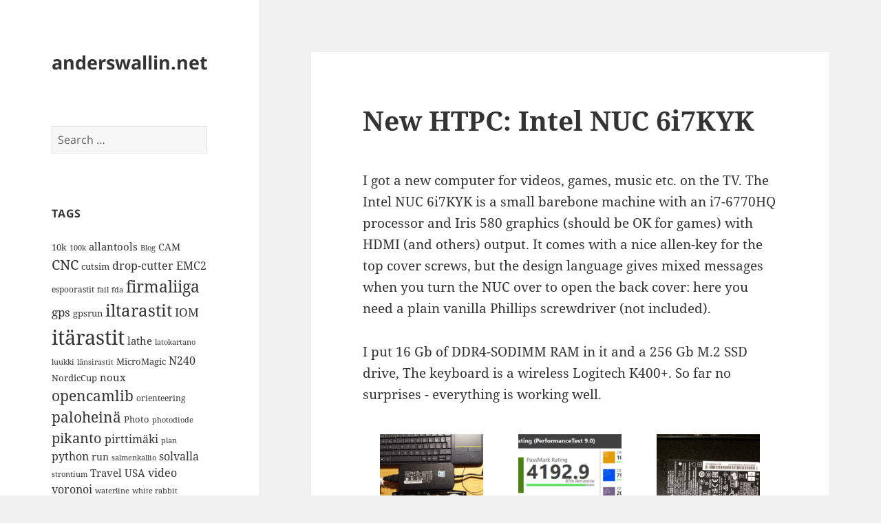

--- FILE ---
content_type: text/html; charset=UTF-8
request_url: http://www.anderswallin.net/2016/11/new-htpc-intel-nuc-6i7kyk/
body_size: 70379
content:
<!DOCTYPE html>
<html lang="en-US" class="no-js">
<head>
	<meta charset="UTF-8">
	<meta name="viewport" content="width=device-width">
	<link rel="profile" href="https://gmpg.org/xfn/11">
	<link rel="pingback" href="http://www.anderswallin.net/xmlrpc.php">
	<script>(function(html){html.className = html.className.replace(/\bno-js\b/,'js')})(document.documentElement);</script>
<title>New HTPC: Intel NUC 6i7KYK &#8211; anderswallin.net</title>
<meta name='robots' content='max-image-preview:large' />
<link rel="alternate" type="application/rss+xml" title="anderswallin.net &raquo; Feed" href="http://www.anderswallin.net/feed/" />
<link rel="alternate" type="application/rss+xml" title="anderswallin.net &raquo; Comments Feed" href="http://www.anderswallin.net/comments/feed/" />
<link rel="alternate" type="application/rss+xml" title="anderswallin.net &raquo; New HTPC: Intel NUC 6i7KYK Comments Feed" href="http://www.anderswallin.net/2016/11/new-htpc-intel-nuc-6i7kyk/feed/" />
<script>
window._wpemojiSettings = {"baseUrl":"https:\/\/s.w.org\/images\/core\/emoji\/15.0.3\/72x72\/","ext":".png","svgUrl":"https:\/\/s.w.org\/images\/core\/emoji\/15.0.3\/svg\/","svgExt":".svg","source":{"concatemoji":"http:\/\/www.anderswallin.net\/wp-includes\/js\/wp-emoji-release.min.js?ver=6.5.7"}};
/*! This file is auto-generated */
!function(i,n){var o,s,e;function c(e){try{var t={supportTests:e,timestamp:(new Date).valueOf()};sessionStorage.setItem(o,JSON.stringify(t))}catch(e){}}function p(e,t,n){e.clearRect(0,0,e.canvas.width,e.canvas.height),e.fillText(t,0,0);var t=new Uint32Array(e.getImageData(0,0,e.canvas.width,e.canvas.height).data),r=(e.clearRect(0,0,e.canvas.width,e.canvas.height),e.fillText(n,0,0),new Uint32Array(e.getImageData(0,0,e.canvas.width,e.canvas.height).data));return t.every(function(e,t){return e===r[t]})}function u(e,t,n){switch(t){case"flag":return n(e,"\ud83c\udff3\ufe0f\u200d\u26a7\ufe0f","\ud83c\udff3\ufe0f\u200b\u26a7\ufe0f")?!1:!n(e,"\ud83c\uddfa\ud83c\uddf3","\ud83c\uddfa\u200b\ud83c\uddf3")&&!n(e,"\ud83c\udff4\udb40\udc67\udb40\udc62\udb40\udc65\udb40\udc6e\udb40\udc67\udb40\udc7f","\ud83c\udff4\u200b\udb40\udc67\u200b\udb40\udc62\u200b\udb40\udc65\u200b\udb40\udc6e\u200b\udb40\udc67\u200b\udb40\udc7f");case"emoji":return!n(e,"\ud83d\udc26\u200d\u2b1b","\ud83d\udc26\u200b\u2b1b")}return!1}function f(e,t,n){var r="undefined"!=typeof WorkerGlobalScope&&self instanceof WorkerGlobalScope?new OffscreenCanvas(300,150):i.createElement("canvas"),a=r.getContext("2d",{willReadFrequently:!0}),o=(a.textBaseline="top",a.font="600 32px Arial",{});return e.forEach(function(e){o[e]=t(a,e,n)}),o}function t(e){var t=i.createElement("script");t.src=e,t.defer=!0,i.head.appendChild(t)}"undefined"!=typeof Promise&&(o="wpEmojiSettingsSupports",s=["flag","emoji"],n.supports={everything:!0,everythingExceptFlag:!0},e=new Promise(function(e){i.addEventListener("DOMContentLoaded",e,{once:!0})}),new Promise(function(t){var n=function(){try{var e=JSON.parse(sessionStorage.getItem(o));if("object"==typeof e&&"number"==typeof e.timestamp&&(new Date).valueOf()<e.timestamp+604800&&"object"==typeof e.supportTests)return e.supportTests}catch(e){}return null}();if(!n){if("undefined"!=typeof Worker&&"undefined"!=typeof OffscreenCanvas&&"undefined"!=typeof URL&&URL.createObjectURL&&"undefined"!=typeof Blob)try{var e="postMessage("+f.toString()+"("+[JSON.stringify(s),u.toString(),p.toString()].join(",")+"));",r=new Blob([e],{type:"text/javascript"}),a=new Worker(URL.createObjectURL(r),{name:"wpTestEmojiSupports"});return void(a.onmessage=function(e){c(n=e.data),a.terminate(),t(n)})}catch(e){}c(n=f(s,u,p))}t(n)}).then(function(e){for(var t in e)n.supports[t]=e[t],n.supports.everything=n.supports.everything&&n.supports[t],"flag"!==t&&(n.supports.everythingExceptFlag=n.supports.everythingExceptFlag&&n.supports[t]);n.supports.everythingExceptFlag=n.supports.everythingExceptFlag&&!n.supports.flag,n.DOMReady=!1,n.readyCallback=function(){n.DOMReady=!0}}).then(function(){return e}).then(function(){var e;n.supports.everything||(n.readyCallback(),(e=n.source||{}).concatemoji?t(e.concatemoji):e.wpemoji&&e.twemoji&&(t(e.twemoji),t(e.wpemoji)))}))}((window,document),window._wpemojiSettings);
</script>
<style id='wp-emoji-styles-inline-css'>

	img.wp-smiley, img.emoji {
		display: inline !important;
		border: none !important;
		box-shadow: none !important;
		height: 1em !important;
		width: 1em !important;
		margin: 0 0.07em !important;
		vertical-align: -0.1em !important;
		background: none !important;
		padding: 0 !important;
	}
</style>
<link rel='stylesheet' id='wp-block-library-css' href='http://www.anderswallin.net/wp-includes/css/dist/block-library/style.min.css?ver=6.5.7' media='all' />
<style id='wp-block-library-theme-inline-css'>
.wp-block-audio figcaption{color:#555;font-size:13px;text-align:center}.is-dark-theme .wp-block-audio figcaption{color:#ffffffa6}.wp-block-audio{margin:0 0 1em}.wp-block-code{border:1px solid #ccc;border-radius:4px;font-family:Menlo,Consolas,monaco,monospace;padding:.8em 1em}.wp-block-embed figcaption{color:#555;font-size:13px;text-align:center}.is-dark-theme .wp-block-embed figcaption{color:#ffffffa6}.wp-block-embed{margin:0 0 1em}.blocks-gallery-caption{color:#555;font-size:13px;text-align:center}.is-dark-theme .blocks-gallery-caption{color:#ffffffa6}.wp-block-image figcaption{color:#555;font-size:13px;text-align:center}.is-dark-theme .wp-block-image figcaption{color:#ffffffa6}.wp-block-image{margin:0 0 1em}.wp-block-pullquote{border-bottom:4px solid;border-top:4px solid;color:currentColor;margin-bottom:1.75em}.wp-block-pullquote cite,.wp-block-pullquote footer,.wp-block-pullquote__citation{color:currentColor;font-size:.8125em;font-style:normal;text-transform:uppercase}.wp-block-quote{border-left:.25em solid;margin:0 0 1.75em;padding-left:1em}.wp-block-quote cite,.wp-block-quote footer{color:currentColor;font-size:.8125em;font-style:normal;position:relative}.wp-block-quote.has-text-align-right{border-left:none;border-right:.25em solid;padding-left:0;padding-right:1em}.wp-block-quote.has-text-align-center{border:none;padding-left:0}.wp-block-quote.is-large,.wp-block-quote.is-style-large,.wp-block-quote.is-style-plain{border:none}.wp-block-search .wp-block-search__label{font-weight:700}.wp-block-search__button{border:1px solid #ccc;padding:.375em .625em}:where(.wp-block-group.has-background){padding:1.25em 2.375em}.wp-block-separator.has-css-opacity{opacity:.4}.wp-block-separator{border:none;border-bottom:2px solid;margin-left:auto;margin-right:auto}.wp-block-separator.has-alpha-channel-opacity{opacity:1}.wp-block-separator:not(.is-style-wide):not(.is-style-dots){width:100px}.wp-block-separator.has-background:not(.is-style-dots){border-bottom:none;height:1px}.wp-block-separator.has-background:not(.is-style-wide):not(.is-style-dots){height:2px}.wp-block-table{margin:0 0 1em}.wp-block-table td,.wp-block-table th{word-break:normal}.wp-block-table figcaption{color:#555;font-size:13px;text-align:center}.is-dark-theme .wp-block-table figcaption{color:#ffffffa6}.wp-block-video figcaption{color:#555;font-size:13px;text-align:center}.is-dark-theme .wp-block-video figcaption{color:#ffffffa6}.wp-block-video{margin:0 0 1em}.wp-block-template-part.has-background{margin-bottom:0;margin-top:0;padding:1.25em 2.375em}
</style>
<style id='classic-theme-styles-inline-css'>
/*! This file is auto-generated */
.wp-block-button__link{color:#fff;background-color:#32373c;border-radius:9999px;box-shadow:none;text-decoration:none;padding:calc(.667em + 2px) calc(1.333em + 2px);font-size:1.125em}.wp-block-file__button{background:#32373c;color:#fff;text-decoration:none}
</style>
<style id='global-styles-inline-css'>
body{--wp--preset--color--black: #000000;--wp--preset--color--cyan-bluish-gray: #abb8c3;--wp--preset--color--white: #fff;--wp--preset--color--pale-pink: #f78da7;--wp--preset--color--vivid-red: #cf2e2e;--wp--preset--color--luminous-vivid-orange: #ff6900;--wp--preset--color--luminous-vivid-amber: #fcb900;--wp--preset--color--light-green-cyan: #7bdcb5;--wp--preset--color--vivid-green-cyan: #00d084;--wp--preset--color--pale-cyan-blue: #8ed1fc;--wp--preset--color--vivid-cyan-blue: #0693e3;--wp--preset--color--vivid-purple: #9b51e0;--wp--preset--color--dark-gray: #111;--wp--preset--color--light-gray: #f1f1f1;--wp--preset--color--yellow: #f4ca16;--wp--preset--color--dark-brown: #352712;--wp--preset--color--medium-pink: #e53b51;--wp--preset--color--light-pink: #ffe5d1;--wp--preset--color--dark-purple: #2e2256;--wp--preset--color--purple: #674970;--wp--preset--color--blue-gray: #22313f;--wp--preset--color--bright-blue: #55c3dc;--wp--preset--color--light-blue: #e9f2f9;--wp--preset--gradient--vivid-cyan-blue-to-vivid-purple: linear-gradient(135deg,rgba(6,147,227,1) 0%,rgb(155,81,224) 100%);--wp--preset--gradient--light-green-cyan-to-vivid-green-cyan: linear-gradient(135deg,rgb(122,220,180) 0%,rgb(0,208,130) 100%);--wp--preset--gradient--luminous-vivid-amber-to-luminous-vivid-orange: linear-gradient(135deg,rgba(252,185,0,1) 0%,rgba(255,105,0,1) 100%);--wp--preset--gradient--luminous-vivid-orange-to-vivid-red: linear-gradient(135deg,rgba(255,105,0,1) 0%,rgb(207,46,46) 100%);--wp--preset--gradient--very-light-gray-to-cyan-bluish-gray: linear-gradient(135deg,rgb(238,238,238) 0%,rgb(169,184,195) 100%);--wp--preset--gradient--cool-to-warm-spectrum: linear-gradient(135deg,rgb(74,234,220) 0%,rgb(151,120,209) 20%,rgb(207,42,186) 40%,rgb(238,44,130) 60%,rgb(251,105,98) 80%,rgb(254,248,76) 100%);--wp--preset--gradient--blush-light-purple: linear-gradient(135deg,rgb(255,206,236) 0%,rgb(152,150,240) 100%);--wp--preset--gradient--blush-bordeaux: linear-gradient(135deg,rgb(254,205,165) 0%,rgb(254,45,45) 50%,rgb(107,0,62) 100%);--wp--preset--gradient--luminous-dusk: linear-gradient(135deg,rgb(255,203,112) 0%,rgb(199,81,192) 50%,rgb(65,88,208) 100%);--wp--preset--gradient--pale-ocean: linear-gradient(135deg,rgb(255,245,203) 0%,rgb(182,227,212) 50%,rgb(51,167,181) 100%);--wp--preset--gradient--electric-grass: linear-gradient(135deg,rgb(202,248,128) 0%,rgb(113,206,126) 100%);--wp--preset--gradient--midnight: linear-gradient(135deg,rgb(2,3,129) 0%,rgb(40,116,252) 100%);--wp--preset--gradient--dark-gray-gradient-gradient: linear-gradient(90deg, rgba(17,17,17,1) 0%, rgba(42,42,42,1) 100%);--wp--preset--gradient--light-gray-gradient: linear-gradient(90deg, rgba(241,241,241,1) 0%, rgba(215,215,215,1) 100%);--wp--preset--gradient--white-gradient: linear-gradient(90deg, rgba(255,255,255,1) 0%, rgba(230,230,230,1) 100%);--wp--preset--gradient--yellow-gradient: linear-gradient(90deg, rgba(244,202,22,1) 0%, rgba(205,168,10,1) 100%);--wp--preset--gradient--dark-brown-gradient: linear-gradient(90deg, rgba(53,39,18,1) 0%, rgba(91,67,31,1) 100%);--wp--preset--gradient--medium-pink-gradient: linear-gradient(90deg, rgba(229,59,81,1) 0%, rgba(209,28,51,1) 100%);--wp--preset--gradient--light-pink-gradient: linear-gradient(90deg, rgba(255,229,209,1) 0%, rgba(255,200,158,1) 100%);--wp--preset--gradient--dark-purple-gradient: linear-gradient(90deg, rgba(46,34,86,1) 0%, rgba(66,48,123,1) 100%);--wp--preset--gradient--purple-gradient: linear-gradient(90deg, rgba(103,73,112,1) 0%, rgba(131,93,143,1) 100%);--wp--preset--gradient--blue-gray-gradient: linear-gradient(90deg, rgba(34,49,63,1) 0%, rgba(52,75,96,1) 100%);--wp--preset--gradient--bright-blue-gradient: linear-gradient(90deg, rgba(85,195,220,1) 0%, rgba(43,180,211,1) 100%);--wp--preset--gradient--light-blue-gradient: linear-gradient(90deg, rgba(233,242,249,1) 0%, rgba(193,218,238,1) 100%);--wp--preset--font-size--small: 13px;--wp--preset--font-size--medium: 20px;--wp--preset--font-size--large: 36px;--wp--preset--font-size--x-large: 42px;--wp--preset--spacing--20: 0.44rem;--wp--preset--spacing--30: 0.67rem;--wp--preset--spacing--40: 1rem;--wp--preset--spacing--50: 1.5rem;--wp--preset--spacing--60: 2.25rem;--wp--preset--spacing--70: 3.38rem;--wp--preset--spacing--80: 5.06rem;--wp--preset--shadow--natural: 6px 6px 9px rgba(0, 0, 0, 0.2);--wp--preset--shadow--deep: 12px 12px 50px rgba(0, 0, 0, 0.4);--wp--preset--shadow--sharp: 6px 6px 0px rgba(0, 0, 0, 0.2);--wp--preset--shadow--outlined: 6px 6px 0px -3px rgba(255, 255, 255, 1), 6px 6px rgba(0, 0, 0, 1);--wp--preset--shadow--crisp: 6px 6px 0px rgba(0, 0, 0, 1);}:where(.is-layout-flex){gap: 0.5em;}:where(.is-layout-grid){gap: 0.5em;}body .is-layout-flex{display: flex;}body .is-layout-flex{flex-wrap: wrap;align-items: center;}body .is-layout-flex > *{margin: 0;}body .is-layout-grid{display: grid;}body .is-layout-grid > *{margin: 0;}:where(.wp-block-columns.is-layout-flex){gap: 2em;}:where(.wp-block-columns.is-layout-grid){gap: 2em;}:where(.wp-block-post-template.is-layout-flex){gap: 1.25em;}:where(.wp-block-post-template.is-layout-grid){gap: 1.25em;}.has-black-color{color: var(--wp--preset--color--black) !important;}.has-cyan-bluish-gray-color{color: var(--wp--preset--color--cyan-bluish-gray) !important;}.has-white-color{color: var(--wp--preset--color--white) !important;}.has-pale-pink-color{color: var(--wp--preset--color--pale-pink) !important;}.has-vivid-red-color{color: var(--wp--preset--color--vivid-red) !important;}.has-luminous-vivid-orange-color{color: var(--wp--preset--color--luminous-vivid-orange) !important;}.has-luminous-vivid-amber-color{color: var(--wp--preset--color--luminous-vivid-amber) !important;}.has-light-green-cyan-color{color: var(--wp--preset--color--light-green-cyan) !important;}.has-vivid-green-cyan-color{color: var(--wp--preset--color--vivid-green-cyan) !important;}.has-pale-cyan-blue-color{color: var(--wp--preset--color--pale-cyan-blue) !important;}.has-vivid-cyan-blue-color{color: var(--wp--preset--color--vivid-cyan-blue) !important;}.has-vivid-purple-color{color: var(--wp--preset--color--vivid-purple) !important;}.has-black-background-color{background-color: var(--wp--preset--color--black) !important;}.has-cyan-bluish-gray-background-color{background-color: var(--wp--preset--color--cyan-bluish-gray) !important;}.has-white-background-color{background-color: var(--wp--preset--color--white) !important;}.has-pale-pink-background-color{background-color: var(--wp--preset--color--pale-pink) !important;}.has-vivid-red-background-color{background-color: var(--wp--preset--color--vivid-red) !important;}.has-luminous-vivid-orange-background-color{background-color: var(--wp--preset--color--luminous-vivid-orange) !important;}.has-luminous-vivid-amber-background-color{background-color: var(--wp--preset--color--luminous-vivid-amber) !important;}.has-light-green-cyan-background-color{background-color: var(--wp--preset--color--light-green-cyan) !important;}.has-vivid-green-cyan-background-color{background-color: var(--wp--preset--color--vivid-green-cyan) !important;}.has-pale-cyan-blue-background-color{background-color: var(--wp--preset--color--pale-cyan-blue) !important;}.has-vivid-cyan-blue-background-color{background-color: var(--wp--preset--color--vivid-cyan-blue) !important;}.has-vivid-purple-background-color{background-color: var(--wp--preset--color--vivid-purple) !important;}.has-black-border-color{border-color: var(--wp--preset--color--black) !important;}.has-cyan-bluish-gray-border-color{border-color: var(--wp--preset--color--cyan-bluish-gray) !important;}.has-white-border-color{border-color: var(--wp--preset--color--white) !important;}.has-pale-pink-border-color{border-color: var(--wp--preset--color--pale-pink) !important;}.has-vivid-red-border-color{border-color: var(--wp--preset--color--vivid-red) !important;}.has-luminous-vivid-orange-border-color{border-color: var(--wp--preset--color--luminous-vivid-orange) !important;}.has-luminous-vivid-amber-border-color{border-color: var(--wp--preset--color--luminous-vivid-amber) !important;}.has-light-green-cyan-border-color{border-color: var(--wp--preset--color--light-green-cyan) !important;}.has-vivid-green-cyan-border-color{border-color: var(--wp--preset--color--vivid-green-cyan) !important;}.has-pale-cyan-blue-border-color{border-color: var(--wp--preset--color--pale-cyan-blue) !important;}.has-vivid-cyan-blue-border-color{border-color: var(--wp--preset--color--vivid-cyan-blue) !important;}.has-vivid-purple-border-color{border-color: var(--wp--preset--color--vivid-purple) !important;}.has-vivid-cyan-blue-to-vivid-purple-gradient-background{background: var(--wp--preset--gradient--vivid-cyan-blue-to-vivid-purple) !important;}.has-light-green-cyan-to-vivid-green-cyan-gradient-background{background: var(--wp--preset--gradient--light-green-cyan-to-vivid-green-cyan) !important;}.has-luminous-vivid-amber-to-luminous-vivid-orange-gradient-background{background: var(--wp--preset--gradient--luminous-vivid-amber-to-luminous-vivid-orange) !important;}.has-luminous-vivid-orange-to-vivid-red-gradient-background{background: var(--wp--preset--gradient--luminous-vivid-orange-to-vivid-red) !important;}.has-very-light-gray-to-cyan-bluish-gray-gradient-background{background: var(--wp--preset--gradient--very-light-gray-to-cyan-bluish-gray) !important;}.has-cool-to-warm-spectrum-gradient-background{background: var(--wp--preset--gradient--cool-to-warm-spectrum) !important;}.has-blush-light-purple-gradient-background{background: var(--wp--preset--gradient--blush-light-purple) !important;}.has-blush-bordeaux-gradient-background{background: var(--wp--preset--gradient--blush-bordeaux) !important;}.has-luminous-dusk-gradient-background{background: var(--wp--preset--gradient--luminous-dusk) !important;}.has-pale-ocean-gradient-background{background: var(--wp--preset--gradient--pale-ocean) !important;}.has-electric-grass-gradient-background{background: var(--wp--preset--gradient--electric-grass) !important;}.has-midnight-gradient-background{background: var(--wp--preset--gradient--midnight) !important;}.has-small-font-size{font-size: var(--wp--preset--font-size--small) !important;}.has-medium-font-size{font-size: var(--wp--preset--font-size--medium) !important;}.has-large-font-size{font-size: var(--wp--preset--font-size--large) !important;}.has-x-large-font-size{font-size: var(--wp--preset--font-size--x-large) !important;}
.wp-block-navigation a:where(:not(.wp-element-button)){color: inherit;}
:where(.wp-block-post-template.is-layout-flex){gap: 1.25em;}:where(.wp-block-post-template.is-layout-grid){gap: 1.25em;}
:where(.wp-block-columns.is-layout-flex){gap: 2em;}:where(.wp-block-columns.is-layout-grid){gap: 2em;}
.wp-block-pullquote{font-size: 1.5em;line-height: 1.6;}
</style>
<link rel='stylesheet' id='wp-syntax-css-css' href='http://www.anderswallin.net/wp-content/plugins/wp-syntax/css/wp-syntax.css?ver=1.2' media='all' />
<link rel='stylesheet' id='twentyfifteen-fonts-css' href='http://www.anderswallin.net/wp-content/themes/twentyfifteen/assets/fonts/noto-sans-plus-noto-serif-plus-inconsolata.css?ver=20230328' media='all' />
<link rel='stylesheet' id='genericons-css' href='http://www.anderswallin.net/wp-content/themes/twentyfifteen/genericons/genericons.css?ver=20201026' media='all' />
<link rel='stylesheet' id='twentyfifteen-style-css' href='http://www.anderswallin.net/wp-content/themes/twentyfifteen/style.css?ver=20240402' media='all' />
<link rel='stylesheet' id='twentyfifteen-block-style-css' href='http://www.anderswallin.net/wp-content/themes/twentyfifteen/css/blocks.css?ver=20240210' media='all' />
<script src="http://www.anderswallin.net/wp-includes/js/jquery/jquery.min.js?ver=3.7.1" id="jquery-core-js"></script>
<script src="http://www.anderswallin.net/wp-includes/js/jquery/jquery-migrate.min.js?ver=3.4.1" id="jquery-migrate-js"></script>
<script id="twentyfifteen-script-js-extra">
var screenReaderText = {"expand":"<span class=\"screen-reader-text\">expand child menu<\/span>","collapse":"<span class=\"screen-reader-text\">collapse child menu<\/span>"};
</script>
<script src="http://www.anderswallin.net/wp-content/themes/twentyfifteen/js/functions.js?ver=20221101" id="twentyfifteen-script-js" defer data-wp-strategy="defer"></script>
<link rel="https://api.w.org/" href="http://www.anderswallin.net/wp-json/" /><link rel="alternate" type="application/json" href="http://www.anderswallin.net/wp-json/wp/v2/posts/7946" /><link rel="EditURI" type="application/rsd+xml" title="RSD" href="http://www.anderswallin.net/xmlrpc.php?rsd" />
<meta name="generator" content="WordPress 6.5.7" />
<link rel="canonical" href="http://www.anderswallin.net/2016/11/new-htpc-intel-nuc-6i7kyk/" />
<link rel='shortlink' href='http://www.anderswallin.net/?p=7946' />
<link rel="alternate" type="application/json+oembed" href="http://www.anderswallin.net/wp-json/oembed/1.0/embed?url=http%3A%2F%2Fwww.anderswallin.net%2F2016%2F11%2Fnew-htpc-intel-nuc-6i7kyk%2F" />
<link rel="alternate" type="text/xml+oembed" href="http://www.anderswallin.net/wp-json/oembed/1.0/embed?url=http%3A%2F%2Fwww.anderswallin.net%2F2016%2F11%2Fnew-htpc-intel-nuc-6i7kyk%2F&#038;format=xml" />
<script type="text/javascript"> 

/**  all layers have to be in this global array - in further process each map will have something like vectorM[map_ol3js_n][layer_n] */
var vectorM = [[]];


/** put translations from PHP/mo to JavaScript */
var translations = [];

/** global GET-Parameters */
var HTTP_GET_VARS = [];

</script><!-- OSM plugin V6.0.2: did not add geo meta tags. --> 
<style>.recentcomments a{display:inline !important;padding:0 !important;margin:0 !important;}</style>
<style type="text/css">
.a-stats {
	width: auto;
}
.a-stats a {
	background: #7CA821;
	background-image:-moz-linear-gradient(0% 100% 90deg,#5F8E14,#7CA821);
	background-image:-webkit-gradient(linear,0% 0,0% 100%,from(#7CA821),to(#5F8E14));
	border: 1px solid #5F8E14;
	border-radius:3px;
	color: #CFEA93;
	cursor: pointer;
	display: block;
	font-weight: normal;
	height: 100%;
	-moz-border-radius:3px;
	padding: 7px 0 8px;
	text-align: center;
	text-decoration: none;
	-webkit-border-radius:3px;
	width: 100%;
}
.a-stats a:hover {
	text-decoration: none;
	background-image:-moz-linear-gradient(0% 100% 90deg,#6F9C1B,#659417);
	background-image:-webkit-gradient(linear,0% 0,0% 100%,from(#659417),to(#6F9C1B));
}
.a-stats .count {
	color: #FFF;
	display: block;
	font-size: 15px;
	line-height: 16px;
	padding: 0 13px;
	white-space: nowrap;
}
</style>

</head>

<body class="post-template-default single single-post postid-7946 single-format-standard wp-embed-responsive">
<div id="page" class="hfeed site">
	<a class="skip-link screen-reader-text" href="#content">
		Skip to content	</a>

	<div id="sidebar" class="sidebar">
		<header id="masthead" class="site-header">
			<div class="site-branding">
										<p class="site-title"><a href="http://www.anderswallin.net/" rel="home">anderswallin.net</a></p>
										<button class="secondary-toggle">Menu and widgets</button>
			</div><!-- .site-branding -->
		</header><!-- .site-header -->

			<div id="secondary" class="secondary">

		
		
					<div id="widget-area" class="widget-area" role="complementary">
				<aside id="search-6" class="widget widget_search"><form role="search" method="get" class="search-form" action="http://www.anderswallin.net/">
				<label>
					<span class="screen-reader-text">Search for:</span>
					<input type="search" class="search-field" placeholder="Search &hellip;" value="" name="s" />
				</label>
				<input type="submit" class="search-submit screen-reader-text" value="Search" />
			</form></aside><aside id="tag_cloud-3" class="widget widget_tag_cloud"><h2 class="widget-title">Tags</h2><nav aria-label="Tags"><div class="tagcloud"><ul class='wp-tag-cloud' role='list'>
	<li><a href="http://www.anderswallin.net/tag/10k/" class="tag-cloud-link tag-link-32 tag-link-position-1" style="font-size: 9.6666666666667pt;" aria-label="10k (14 items)">10k</a></li>
	<li><a href="http://www.anderswallin.net/tag/100k/" class="tag-cloud-link tag-link-30 tag-link-position-2" style="font-size: 8pt;" aria-label="100k (11 items)">100k</a></li>
	<li><a href="http://www.anderswallin.net/tag/allantools/" class="tag-cloud-link tag-link-641 tag-link-position-3" style="font-size: 11.333333333333pt;" aria-label="allantools (18 items)">allantools</a></li>
	<li><a href="http://www.anderswallin.net/tag/blog/" class="tag-cloud-link tag-link-687 tag-link-position-4" style="font-size: 8pt;" aria-label="Blog (11 items)">Blog</a></li>
	<li><a href="http://www.anderswallin.net/tag/cam/" class="tag-cloud-link tag-link-696 tag-link-position-5" style="font-size: 10.5pt;" aria-label="CAM (16 items)">CAM</a></li>
	<li><a href="http://www.anderswallin.net/tag/cnc/" class="tag-cloud-link tag-link-688 tag-link-position-6" style="font-size: 14.833333333333pt;" aria-label="CNC (30 items)">CNC</a></li>
	<li><a href="http://www.anderswallin.net/tag/cutsim/" class="tag-cloud-link tag-link-124 tag-link-position-7" style="font-size: 9.6666666666667pt;" aria-label="cutsim (14 items)">cutsim</a></li>
	<li><a href="http://www.anderswallin.net/tag/drop-cutter/" class="tag-cloud-link tag-link-136 tag-link-position-8" style="font-size: 12pt;" aria-label="drop-cutter (20 items)">drop-cutter</a></li>
	<li><a href="http://www.anderswallin.net/tag/emc2/" class="tag-cloud-link tag-link-141 tag-link-position-9" style="font-size: 12pt;" aria-label="EMC2 (20 items)">EMC2</a></li>
	<li><a href="http://www.anderswallin.net/tag/espoorastit/" class="tag-cloud-link tag-link-546 tag-link-position-10" style="font-size: 9.1666666666667pt;" aria-label="espoorastit (13 items)">espoorastit</a></li>
	<li><a href="http://www.anderswallin.net/tag/fail/" class="tag-cloud-link tag-link-148 tag-link-position-11" style="font-size: 8pt;" aria-label="fail (11 items)">fail</a></li>
	<li><a href="http://www.anderswallin.net/tag/fda/" class="tag-cloud-link tag-link-722 tag-link-position-12" style="font-size: 8pt;" aria-label="fda (11 items)">fda</a></li>
	<li><a href="http://www.anderswallin.net/tag/firmaliiga-2/" class="tag-cloud-link tag-link-533 tag-link-position-13" style="font-size: 17.333333333333pt;" aria-label="firmaliiga (43 items)">firmaliiga</a></li>
	<li><a href="http://www.anderswallin.net/tag/gps/" class="tag-cloud-link tag-link-169 tag-link-position-14" style="font-size: 12.666666666667pt;" aria-label="gps (22 items)">gps</a></li>
	<li><a href="http://www.anderswallin.net/tag/gpsrun/" class="tag-cloud-link tag-link-170 tag-link-position-15" style="font-size: 10pt;" aria-label="gpsrun (15 items)">gpsrun</a></li>
	<li><a href="http://www.anderswallin.net/tag/iltarastit/" class="tag-cloud-link tag-link-468 tag-link-position-16" style="font-size: 18.166666666667pt;" aria-label="iltarastit (48 items)">iltarastit</a></li>
	<li><a href="http://www.anderswallin.net/tag/iom/" class="tag-cloud-link tag-link-192 tag-link-position-17" style="font-size: 12.666666666667pt;" aria-label="IOM (22 items)">IOM</a></li>
	<li><a href="http://www.anderswallin.net/tag/itarastit/" class="tag-cloud-link tag-link-534 tag-link-position-18" style="font-size: 22pt;" aria-label="itärastit (83 items)">itärastit</a></li>
	<li><a href="http://www.anderswallin.net/tag/lathe/" class="tag-cloud-link tag-link-206 tag-link-position-19" style="font-size: 11.333333333333pt;" aria-label="lathe (18 items)">lathe</a></li>
	<li><a href="http://www.anderswallin.net/tag/latokartano/" class="tag-cloud-link tag-link-535 tag-link-position-20" style="font-size: 8.5pt;" aria-label="latokartano (12 items)">latokartano</a></li>
	<li><a href="http://www.anderswallin.net/tag/luukki/" class="tag-cloud-link tag-link-639 tag-link-position-21" style="font-size: 8pt;" aria-label="luukki (11 items)">luukki</a></li>
	<li><a href="http://www.anderswallin.net/tag/lansirastit/" class="tag-cloud-link tag-link-536 tag-link-position-22" style="font-size: 8.5pt;" aria-label="länsirastit (12 items)">länsirastit</a></li>
	<li><a href="http://www.anderswallin.net/tag/micromagic/" class="tag-cloud-link tag-link-690 tag-link-position-23" style="font-size: 9.6666666666667pt;" aria-label="MicroMagic (14 items)">MicroMagic</a></li>
	<li><a href="http://www.anderswallin.net/tag/n240/" class="tag-cloud-link tag-link-245 tag-link-position-24" style="font-size: 11.666666666667pt;" aria-label="N240 (19 items)">N240</a></li>
	<li><a href="http://www.anderswallin.net/tag/nordiccup/" class="tag-cloud-link tag-link-257 tag-link-position-25" style="font-size: 9.6666666666667pt;" aria-label="NordicCup (14 items)">NordicCup</a></li>
	<li><a href="http://www.anderswallin.net/tag/noux/" class="tag-cloud-link tag-link-259 tag-link-position-26" style="font-size: 11pt;" aria-label="noux (17 items)">noux</a></li>
	<li><a href="http://www.anderswallin.net/tag/opencamlib/" class="tag-cloud-link tag-link-264 tag-link-position-27" style="font-size: 15.666666666667pt;" aria-label="opencamlib (34 items)">opencamlib</a></li>
	<li><a href="http://www.anderswallin.net/tag/orienteering/" class="tag-cloud-link tag-link-269 tag-link-position-28" style="font-size: 9.1666666666667pt;" aria-label="orienteering (13 items)">orienteering</a></li>
	<li><a href="http://www.anderswallin.net/tag/paloheina/" class="tag-cloud-link tag-link-588 tag-link-position-29" style="font-size: 15.666666666667pt;" aria-label="paloheinä (34 items)">paloheinä</a></li>
	<li><a href="http://www.anderswallin.net/tag/photo/" class="tag-cloud-link tag-link-691 tag-link-position-30" style="font-size: 9.6666666666667pt;" aria-label="Photo (14 items)">Photo</a></li>
	<li><a href="http://www.anderswallin.net/tag/photodiode/" class="tag-cloud-link tag-link-495 tag-link-position-31" style="font-size: 8.5pt;" aria-label="photodiode (12 items)">photodiode</a></li>
	<li><a href="http://www.anderswallin.net/tag/pikanto/" class="tag-cloud-link tag-link-280 tag-link-position-32" style="font-size: 14.833333333333pt;" aria-label="pikanto (30 items)">pikanto</a></li>
	<li><a href="http://www.anderswallin.net/tag/pirttimaki/" class="tag-cloud-link tag-link-625 tag-link-position-33" style="font-size: 12.333333333333pt;" aria-label="pirttimäki (21 items)">pirttimäki</a></li>
	<li><a href="http://www.anderswallin.net/tag/plan/" class="tag-cloud-link tag-link-281 tag-link-position-34" style="font-size: 8pt;" aria-label="plan (11 items)">plan</a></li>
	<li><a href="http://www.anderswallin.net/tag/python/" class="tag-cloud-link tag-link-291 tag-link-position-35" style="font-size: 12.333333333333pt;" aria-label="python (21 items)">python</a></li>
	<li><a href="http://www.anderswallin.net/tag/run/" class="tag-cloud-link tag-link-311 tag-link-position-36" style="font-size: 10.5pt;" aria-label="run (16 items)">run</a></li>
	<li><a href="http://www.anderswallin.net/tag/salmenkallio/" class="tag-cloud-link tag-link-549 tag-link-position-37" style="font-size: 8pt;" aria-label="salmenkallio (11 items)">salmenkallio</a></li>
	<li><a href="http://www.anderswallin.net/tag/solvalla/" class="tag-cloud-link tag-link-532 tag-link-position-38" style="font-size: 12pt;" aria-label="solvalla (20 items)">solvalla</a></li>
	<li><a href="http://www.anderswallin.net/tag/strontium/" class="tag-cloud-link tag-link-513 tag-link-position-39" style="font-size: 8.5pt;" aria-label="strontium (12 items)">strontium</a></li>
	<li><a href="http://www.anderswallin.net/tag/travel/" class="tag-cloud-link tag-link-695 tag-link-position-40" style="font-size: 11.333333333333pt;" aria-label="Travel (18 items)">Travel</a></li>
	<li><a href="http://www.anderswallin.net/tag/usa/" class="tag-cloud-link tag-link-374 tag-link-position-41" style="font-size: 11pt;" aria-label="USA (17 items)">USA</a></li>
	<li><a href="http://www.anderswallin.net/tag/video/" class="tag-cloud-link tag-link-375 tag-link-position-42" style="font-size: 12.333333333333pt;" aria-label="video (21 items)">video</a></li>
	<li><a href="http://www.anderswallin.net/tag/voronoi/" class="tag-cloud-link tag-link-377 tag-link-position-43" style="font-size: 11.666666666667pt;" aria-label="voronoi (19 items)">voronoi</a></li>
	<li><a href="http://www.anderswallin.net/tag/waterline/" class="tag-cloud-link tag-link-381 tag-link-position-44" style="font-size: 8pt;" aria-label="waterline (11 items)">waterline</a></li>
	<li><a href="http://www.anderswallin.net/tag/white-rabbit/" class="tag-cloud-link tag-link-528 tag-link-position-45" style="font-size: 8.5pt;" aria-label="white rabbit (12 items)">white rabbit</a></li>
</ul>
</div>
</nav></aside><aside id="pages-7" class="widget widget_pages"><h2 class="widget-title">Pages</h2><nav aria-label="Pages">
			<ul>
				<li class="page_item page-item-19"><a href="http://www.anderswallin.net/about/">About</a></li>
<li class="page_item page-item-135"><a href="http://www.anderswallin.net/cam/">CAM</a></li>
<li class="page_item page-item-8322"><a href="http://www.anderswallin.net/open-hardware/">Open Hardware</a></li>
<li class="page_item page-item-8442"><a href="http://www.anderswallin.net/open-source-software/">Open Source Software</a></li>
<li class="page_item page-item-125"><a href="http://www.anderswallin.net/radiosailing-links/model-boats/">Model Boats</a></li>
			</ul>

			</nav></aside><aside id="recent-comments-3" class="widget widget_recent_comments"><h2 class="widget-title">Recent Comments</h2><nav aria-label="Recent Comments"><ul id="recentcomments"><li class="recentcomments"><span class="comment-author-link">Jari</span> on <a href="http://www.anderswallin.net/2024/04/akaslompolo-2024/#comment-1769810">Äkäslompolo 2024</a></li><li class="recentcomments"><span class="comment-author-link">admin</span> on <a href="http://www.anderswallin.net/2014/07/pulse-stretcher-v2/#comment-1767941">Pulse Stretcher - V2</a></li><li class="recentcomments"><span class="comment-author-link">AL</span> on <a href="http://www.anderswallin.net/2014/07/pulse-stretcher-v2/#comment-1767935">Pulse Stretcher - V2</a></li><li class="recentcomments"><span class="comment-author-link">Thomas</span> on <a href="http://www.anderswallin.net/2020/05/supermicro-atom-c2000-fix-5018a-mltn4-with-a1sam-2550f/#comment-1767416">SuperMicro Atom C2000 fix (5018A-MLTN4 with A1SAM-2550F)</a></li><li class="recentcomments"><span class="comment-author-link">admin</span> on <a href="http://www.anderswallin.net/2014/07/pulse-stretcher-v2/#comment-1762541">Pulse Stretcher - V2</a></li></ul></nav></aside><aside id="categories-3" class="widget widget_categories"><h2 class="widget-title">Categories</h2><nav aria-label="Categories">
			<ul>
					<li class="cat-item cat-item-3"><a href="http://www.anderswallin.net/category/articles/">Articles</a> (20)
</li>
	<li class="cat-item cat-item-5"><a href="http://www.anderswallin.net/category/astro/">Astronomy</a> (71)
<ul class='children'>
	<li class="cat-item cat-item-467"><a href="http://www.anderswallin.net/category/astro/messier-objects/">Messier objects</a> (10)
</li>
	<li class="cat-item cat-item-465"><a href="http://www.anderswallin.net/category/astro/telescope-making/">Telescope Making</a> (19)
</li>
	<li class="cat-item cat-item-466"><a href="http://www.anderswallin.net/category/astro/wide-field-astrophotography/">Wide Field Astrophotography</a> (7)
</li>
</ul>
</li>
	<li class="cat-item cat-item-6"><a href="http://www.anderswallin.net/category/blog/">Blog</a> (18)
</li>
	<li class="cat-item cat-item-7"><a href="http://www.anderswallin.net/category/cnc/">CNC</a> (219)
<ul class='children'>
	<li class="cat-item cat-item-26"><a href="http://www.anderswallin.net/category/cnc/cam/">CAM</a> (102)
	<ul class='children'>
	<li class="cat-item cat-item-437"><a href="http://www.anderswallin.net/category/cnc/cam/drop-cutter-cam/">Drop-Cutter</a> (18)
</li>
	<li class="cat-item cat-item-436"><a href="http://www.anderswallin.net/category/cnc/cam/openvoronoi/">OpenVoronoi</a> (33)
</li>
	<li class="cat-item cat-item-438"><a href="http://www.anderswallin.net/category/cnc/cam/waterline-cam/">Waterline</a> (14)
</li>
	</ul>
</li>
	<li class="cat-item cat-item-10"><a href="http://www.anderswallin.net/category/cnc/emc/">EMC</a> (35)
</li>
	<li class="cat-item cat-item-15"><a href="http://www.anderswallin.net/category/cnc/lathe-cnc/">Lathe</a> (21)
</li>
</ul>
</li>
	<li class="cat-item cat-item-440"><a href="http://www.anderswallin.net/category/computer/">Computer</a> (34)
</li>
	<li class="cat-item cat-item-9"><a href="http://www.anderswallin.net/category/electronics/">Electronics</a> (207)
<ul class='children'>
	<li class="cat-item cat-item-837"><a href="http://www.anderswallin.net/category/electronics/kicad-footprint/">kicad-footprint</a> (30)
</li>
	<li class="cat-item cat-item-838"><a href="http://www.anderswallin.net/category/electronics/kicad-symbol/">kicad-symbol</a> (59)
</li>
</ul>
</li>
	<li class="cat-item cat-item-441"><a href="http://www.anderswallin.net/category/fail-2/">Fail</a> (7)
</li>
	<li class="cat-item cat-item-464"><a href="http://www.anderswallin.net/category/model-yachting/">Model Yachting</a> (178)
<ul class='children'>
	<li class="cat-item cat-item-11"><a href="http://www.anderswallin.net/category/model-yachting/iom-building/">IOM Building</a> (56)
</li>
	<li class="cat-item cat-item-12"><a href="http://www.anderswallin.net/category/model-yachting/iom-design/">IOM Design</a> (28)
</li>
	<li class="cat-item cat-item-13"><a href="http://www.anderswallin.net/category/model-yachting/iom-events/">IOM Events</a> (57)
	<ul class='children'>
	<li class="cat-item cat-item-14"><a href="http://www.anderswallin.net/category/model-yachting/iom-events/iom-worlds-2007/">IOM Worlds 2007</a> (10)
</li>
	</ul>
</li>
	<li class="cat-item cat-item-16"><a href="http://www.anderswallin.net/category/model-yachting/micromagic/">MicroMagic</a> (14)
</li>
	<li class="cat-item cat-item-18"><a href="http://www.anderswallin.net/category/model-yachting/pikanto-iom-building/">PIKANTO</a> (40)
</li>
</ul>
</li>
	<li class="cat-item cat-item-17"><a href="http://www.anderswallin.net/category/photo/">Photo</a> (47)
</li>
	<li class="cat-item cat-item-19"><a href="http://www.anderswallin.net/category/programming/">Programming</a> (27)
</li>
	<li class="cat-item cat-item-20"><a href="http://www.anderswallin.net/category/research/">Research</a> (133)
<ul class='children'>
	<li class="cat-item cat-item-497"><a href="http://www.anderswallin.net/category/research/optical-tweezers-research/">Optical Tweezers</a> (14)
</li>
	<li class="cat-item cat-item-697"><a href="http://www.anderswallin.net/category/research/time-and-frequency/">Time and Frequency</a> (74)
</li>
</ul>
</li>
	<li class="cat-item cat-item-22"><a href="http://www.anderswallin.net/category/sailing/">Sailing</a> (16)
</li>
	<li class="cat-item cat-item-23"><a href="http://www.anderswallin.net/category/shared-links/">shared links</a> (133)
</li>
	<li class="cat-item cat-item-470"><a href="http://www.anderswallin.net/category/sport/">Sport</a> (414)
<ul class='children'>
	<li class="cat-item cat-item-8"><a href="http://www.anderswallin.net/category/sport/cycling-2/">Cycling</a> (57)
</li>
	<li class="cat-item cat-item-469"><a href="http://www.anderswallin.net/category/sport/orienteering-2/">Orienteering</a> (257)
	<ul class='children'>
	<li class="cat-item cat-item-517"><a href="http://www.anderswallin.net/category/sport/orienteering-2/firmaliiga/">Firmaliiga</a> (39)
</li>
	<li class="cat-item cat-item-518"><a href="http://www.anderswallin.net/category/sport/orienteering-2/jukola-orienteering-2/">Jukola</a> (8)
</li>
	<li class="cat-item cat-item-567"><a href="http://www.anderswallin.net/category/sport/orienteering-2/orienteering2011/">Orienteering2011</a> (5)
</li>
	<li class="cat-item cat-item-558"><a href="http://www.anderswallin.net/category/sport/orienteering-2/orienteering2012/">Orienteering2012</a> (23)
</li>
	<li class="cat-item cat-item-621"><a href="http://www.anderswallin.net/category/sport/orienteering-2/orienteering2013/">Orienteering2013</a> (44)
</li>
	<li class="cat-item cat-item-622"><a href="http://www.anderswallin.net/category/sport/orienteering-2/orienteering2014/">Orienteering2014</a> (40)
</li>
	<li class="cat-item cat-item-659"><a href="http://www.anderswallin.net/category/sport/orienteering-2/orienteering2015/">Orienteering2015</a> (39)
</li>
	<li class="cat-item cat-item-726"><a href="http://www.anderswallin.net/category/sport/orienteering-2/orienteering2016/">Orienteering2016</a> (19)
</li>
	<li class="cat-item cat-item-777"><a href="http://www.anderswallin.net/category/sport/orienteering-2/orienteering2017/">Orienteering2017</a> (20)
</li>
	<li class="cat-item cat-item-824"><a href="http://www.anderswallin.net/category/sport/orienteering-2/orienteering2018/">Orienteering2018</a> (14)
</li>
	<li class="cat-item cat-item-860"><a href="http://www.anderswallin.net/category/sport/orienteering-2/orienteering2019/">Orienteering2019</a> (19)
</li>
	<li class="cat-item cat-item-884"><a href="http://www.anderswallin.net/category/sport/orienteering-2/orienteering2020/">Orienteering2020</a> (11)
</li>
	<li class="cat-item cat-item-889"><a href="http://www.anderswallin.net/category/sport/orienteering-2/orienteering2021/">Orienteering2021</a> (11)
</li>
	<li class="cat-item cat-item-482"><a href="http://www.anderswallin.net/category/sport/orienteering-2/rogaining-orienteering-2/">Rogaining</a> (8)
</li>
	</ul>
</li>
	<li class="cat-item cat-item-21"><a href="http://www.anderswallin.net/category/sport/running/">Running</a> (88)
	<ul class='children'>
	<li class="cat-item cat-item-27"><a href="http://www.anderswallin.net/category/sport/running/half-marathon-running/">Half-marathon</a> (9)
</li>
	<li class="cat-item cat-item-439"><a href="http://www.anderswallin.net/category/sport/running/long-run/">Long-Run</a> (15)
</li>
	<li class="cat-item cat-item-28"><a href="http://www.anderswallin.net/category/sport/running/marathon-running/">Marathon</a> (4)
</li>
	</ul>
</li>
	<li class="cat-item cat-item-24"><a href="http://www.anderswallin.net/category/sport/skiing-2/">Skiing</a> (10)
</li>
</ul>
</li>
	<li class="cat-item cat-item-25"><a href="http://www.anderswallin.net/category/travel/">Travel</a> (56)
</li>
	<li class="cat-item cat-item-1"><a href="http://www.anderswallin.net/category/uncategorized/">Uncategorized</a> (24)
</li>
	<li class="cat-item cat-item-805"><a href="http://www.anderswallin.net/category/woodworking/">woodworking</a> (6)
</li>
			</ul>

			</nav></aside><aside id="archives-3" class="widget widget_archive"><h2 class="widget-title">Archives</h2>		<label class="screen-reader-text" for="archives-dropdown-3">Archives</label>
		<select id="archives-dropdown-3" name="archive-dropdown">
			
			<option value="">Select Month</option>
				<option value='http://www.anderswallin.net/2024/04/'> April 2024 &nbsp;(1)</option>
	<option value='http://www.anderswallin.net/2022/12/'> December 2022 &nbsp;(4)</option>
	<option value='http://www.anderswallin.net/2021/10/'> October 2021 &nbsp;(3)</option>
	<option value='http://www.anderswallin.net/2021/09/'> September 2021 &nbsp;(6)</option>
	<option value='http://www.anderswallin.net/2021/08/'> August 2021 &nbsp;(4)</option>
	<option value='http://www.anderswallin.net/2021/07/'> July 2021 &nbsp;(1)</option>
	<option value='http://www.anderswallin.net/2021/06/'> June 2021 &nbsp;(1)</option>
	<option value='http://www.anderswallin.net/2021/05/'> May 2021 &nbsp;(3)</option>
	<option value='http://www.anderswallin.net/2021/04/'> April 2021 &nbsp;(1)</option>
	<option value='http://www.anderswallin.net/2021/01/'> January 2021 &nbsp;(2)</option>
	<option value='http://www.anderswallin.net/2020/12/'> December 2020 &nbsp;(2)</option>
	<option value='http://www.anderswallin.net/2020/11/'> November 2020 &nbsp;(2)</option>
	<option value='http://www.anderswallin.net/2020/10/'> October 2020 &nbsp;(3)</option>
	<option value='http://www.anderswallin.net/2020/09/'> September 2020 &nbsp;(3)</option>
	<option value='http://www.anderswallin.net/2020/08/'> August 2020 &nbsp;(5)</option>
	<option value='http://www.anderswallin.net/2020/07/'> July 2020 &nbsp;(2)</option>
	<option value='http://www.anderswallin.net/2020/06/'> June 2020 &nbsp;(2)</option>
	<option value='http://www.anderswallin.net/2020/05/'> May 2020 &nbsp;(7)</option>
	<option value='http://www.anderswallin.net/2020/04/'> April 2020 &nbsp;(8)</option>
	<option value='http://www.anderswallin.net/2020/03/'> March 2020 &nbsp;(3)</option>
	<option value='http://www.anderswallin.net/2020/02/'> February 2020 &nbsp;(2)</option>
	<option value='http://www.anderswallin.net/2020/01/'> January 2020 &nbsp;(5)</option>
	<option value='http://www.anderswallin.net/2019/12/'> December 2019 &nbsp;(3)</option>
	<option value='http://www.anderswallin.net/2019/11/'> November 2019 &nbsp;(7)</option>
	<option value='http://www.anderswallin.net/2019/10/'> October 2019 &nbsp;(4)</option>
	<option value='http://www.anderswallin.net/2019/09/'> September 2019 &nbsp;(4)</option>
	<option value='http://www.anderswallin.net/2019/08/'> August 2019 &nbsp;(6)</option>
	<option value='http://www.anderswallin.net/2019/07/'> July 2019 &nbsp;(2)</option>
	<option value='http://www.anderswallin.net/2019/06/'> June 2019 &nbsp;(3)</option>
	<option value='http://www.anderswallin.net/2019/05/'> May 2019 &nbsp;(18)</option>
	<option value='http://www.anderswallin.net/2019/04/'> April 2019 &nbsp;(8)</option>
	<option value='http://www.anderswallin.net/2019/03/'> March 2019 &nbsp;(4)</option>
	<option value='http://www.anderswallin.net/2019/02/'> February 2019 &nbsp;(9)</option>
	<option value='http://www.anderswallin.net/2019/01/'> January 2019 &nbsp;(33)</option>
	<option value='http://www.anderswallin.net/2018/12/'> December 2018 &nbsp;(22)</option>
	<option value='http://www.anderswallin.net/2018/11/'> November 2018 &nbsp;(4)</option>
	<option value='http://www.anderswallin.net/2018/10/'> October 2018 &nbsp;(3)</option>
	<option value='http://www.anderswallin.net/2018/09/'> September 2018 &nbsp;(10)</option>
	<option value='http://www.anderswallin.net/2018/08/'> August 2018 &nbsp;(5)</option>
	<option value='http://www.anderswallin.net/2018/07/'> July 2018 &nbsp;(1)</option>
	<option value='http://www.anderswallin.net/2018/06/'> June 2018 &nbsp;(6)</option>
	<option value='http://www.anderswallin.net/2018/05/'> May 2018 &nbsp;(5)</option>
	<option value='http://www.anderswallin.net/2018/04/'> April 2018 &nbsp;(2)</option>
	<option value='http://www.anderswallin.net/2018/03/'> March 2018 &nbsp;(2)</option>
	<option value='http://www.anderswallin.net/2018/02/'> February 2018 &nbsp;(5)</option>
	<option value='http://www.anderswallin.net/2018/01/'> January 2018 &nbsp;(2)</option>
	<option value='http://www.anderswallin.net/2017/11/'> November 2017 &nbsp;(1)</option>
	<option value='http://www.anderswallin.net/2017/10/'> October 2017 &nbsp;(4)</option>
	<option value='http://www.anderswallin.net/2017/09/'> September 2017 &nbsp;(3)</option>
	<option value='http://www.anderswallin.net/2017/08/'> August 2017 &nbsp;(10)</option>
	<option value='http://www.anderswallin.net/2017/07/'> July 2017 &nbsp;(4)</option>
	<option value='http://www.anderswallin.net/2017/06/'> June 2017 &nbsp;(7)</option>
	<option value='http://www.anderswallin.net/2017/05/'> May 2017 &nbsp;(11)</option>
	<option value='http://www.anderswallin.net/2017/04/'> April 2017 &nbsp;(3)</option>
	<option value='http://www.anderswallin.net/2017/03/'> March 2017 &nbsp;(1)</option>
	<option value='http://www.anderswallin.net/2017/02/'> February 2017 &nbsp;(6)</option>
	<option value='http://www.anderswallin.net/2017/01/'> January 2017 &nbsp;(6)</option>
	<option value='http://www.anderswallin.net/2016/12/'> December 2016 &nbsp;(2)</option>
	<option value='http://www.anderswallin.net/2016/11/'> November 2016 &nbsp;(5)</option>
	<option value='http://www.anderswallin.net/2016/10/'> October 2016 &nbsp;(3)</option>
	<option value='http://www.anderswallin.net/2016/09/'> September 2016 &nbsp;(9)</option>
	<option value='http://www.anderswallin.net/2016/08/'> August 2016 &nbsp;(8)</option>
	<option value='http://www.anderswallin.net/2016/07/'> July 2016 &nbsp;(2)</option>
	<option value='http://www.anderswallin.net/2016/06/'> June 2016 &nbsp;(6)</option>
	<option value='http://www.anderswallin.net/2016/05/'> May 2016 &nbsp;(3)</option>
	<option value='http://www.anderswallin.net/2016/04/'> April 2016 &nbsp;(8)</option>
	<option value='http://www.anderswallin.net/2016/03/'> March 2016 &nbsp;(4)</option>
	<option value='http://www.anderswallin.net/2016/02/'> February 2016 &nbsp;(1)</option>
	<option value='http://www.anderswallin.net/2016/01/'> January 2016 &nbsp;(4)</option>
	<option value='http://www.anderswallin.net/2015/12/'> December 2015 &nbsp;(8)</option>
	<option value='http://www.anderswallin.net/2015/11/'> November 2015 &nbsp;(3)</option>
	<option value='http://www.anderswallin.net/2015/10/'> October 2015 &nbsp;(7)</option>
	<option value='http://www.anderswallin.net/2015/09/'> September 2015 &nbsp;(9)</option>
	<option value='http://www.anderswallin.net/2015/08/'> August 2015 &nbsp;(8)</option>
	<option value='http://www.anderswallin.net/2015/07/'> July 2015 &nbsp;(4)</option>
	<option value='http://www.anderswallin.net/2015/06/'> June 2015 &nbsp;(7)</option>
	<option value='http://www.anderswallin.net/2015/05/'> May 2015 &nbsp;(8)</option>
	<option value='http://www.anderswallin.net/2015/04/'> April 2015 &nbsp;(10)</option>
	<option value='http://www.anderswallin.net/2015/03/'> March 2015 &nbsp;(5)</option>
	<option value='http://www.anderswallin.net/2015/02/'> February 2015 &nbsp;(3)</option>
	<option value='http://www.anderswallin.net/2014/12/'> December 2014 &nbsp;(4)</option>
	<option value='http://www.anderswallin.net/2014/11/'> November 2014 &nbsp;(5)</option>
	<option value='http://www.anderswallin.net/2014/10/'> October 2014 &nbsp;(11)</option>
	<option value='http://www.anderswallin.net/2014/09/'> September 2014 &nbsp;(10)</option>
	<option value='http://www.anderswallin.net/2014/08/'> August 2014 &nbsp;(10)</option>
	<option value='http://www.anderswallin.net/2014/07/'> July 2014 &nbsp;(1)</option>
	<option value='http://www.anderswallin.net/2014/06/'> June 2014 &nbsp;(5)</option>
	<option value='http://www.anderswallin.net/2014/05/'> May 2014 &nbsp;(8)</option>
	<option value='http://www.anderswallin.net/2014/04/'> April 2014 &nbsp;(4)</option>
	<option value='http://www.anderswallin.net/2014/03/'> March 2014 &nbsp;(3)</option>
	<option value='http://www.anderswallin.net/2014/02/'> February 2014 &nbsp;(7)</option>
	<option value='http://www.anderswallin.net/2014/01/'> January 2014 &nbsp;(2)</option>
	<option value='http://www.anderswallin.net/2013/12/'> December 2013 &nbsp;(3)</option>
	<option value='http://www.anderswallin.net/2013/11/'> November 2013 &nbsp;(7)</option>
	<option value='http://www.anderswallin.net/2013/10/'> October 2013 &nbsp;(9)</option>
	<option value='http://www.anderswallin.net/2013/09/'> September 2013 &nbsp;(18)</option>
	<option value='http://www.anderswallin.net/2013/08/'> August 2013 &nbsp;(7)</option>
	<option value='http://www.anderswallin.net/2013/07/'> July 2013 &nbsp;(8)</option>
	<option value='http://www.anderswallin.net/2013/06/'> June 2013 &nbsp;(7)</option>
	<option value='http://www.anderswallin.net/2013/05/'> May 2013 &nbsp;(11)</option>
	<option value='http://www.anderswallin.net/2013/04/'> April 2013 &nbsp;(11)</option>
	<option value='http://www.anderswallin.net/2013/03/'> March 2013 &nbsp;(3)</option>
	<option value='http://www.anderswallin.net/2013/02/'> February 2013 &nbsp;(4)</option>
	<option value='http://www.anderswallin.net/2013/01/'> January 2013 &nbsp;(7)</option>
	<option value='http://www.anderswallin.net/2012/12/'> December 2012 &nbsp;(9)</option>
	<option value='http://www.anderswallin.net/2012/11/'> November 2012 &nbsp;(2)</option>
	<option value='http://www.anderswallin.net/2012/10/'> October 2012 &nbsp;(6)</option>
	<option value='http://www.anderswallin.net/2012/09/'> September 2012 &nbsp;(10)</option>
	<option value='http://www.anderswallin.net/2012/08/'> August 2012 &nbsp;(4)</option>
	<option value='http://www.anderswallin.net/2012/07/'> July 2012 &nbsp;(7)</option>
	<option value='http://www.anderswallin.net/2012/06/'> June 2012 &nbsp;(10)</option>
	<option value='http://www.anderswallin.net/2012/05/'> May 2012 &nbsp;(9)</option>
	<option value='http://www.anderswallin.net/2012/04/'> April 2012 &nbsp;(11)</option>
	<option value='http://www.anderswallin.net/2012/02/'> February 2012 &nbsp;(4)</option>
	<option value='http://www.anderswallin.net/2012/01/'> January 2012 &nbsp;(13)</option>
	<option value='http://www.anderswallin.net/2011/12/'> December 2011 &nbsp;(6)</option>
	<option value='http://www.anderswallin.net/2011/11/'> November 2011 &nbsp;(8)</option>
	<option value='http://www.anderswallin.net/2011/10/'> October 2011 &nbsp;(16)</option>
	<option value='http://www.anderswallin.net/2011/09/'> September 2011 &nbsp;(15)</option>
	<option value='http://www.anderswallin.net/2011/08/'> August 2011 &nbsp;(17)</option>
	<option value='http://www.anderswallin.net/2011/07/'> July 2011 &nbsp;(13)</option>
	<option value='http://www.anderswallin.net/2011/06/'> June 2011 &nbsp;(15)</option>
	<option value='http://www.anderswallin.net/2011/05/'> May 2011 &nbsp;(15)</option>
	<option value='http://www.anderswallin.net/2011/04/'> April 2011 &nbsp;(20)</option>
	<option value='http://www.anderswallin.net/2011/03/'> March 2011 &nbsp;(5)</option>
	<option value='http://www.anderswallin.net/2011/02/'> February 2011 &nbsp;(14)</option>
	<option value='http://www.anderswallin.net/2011/01/'> January 2011 &nbsp;(7)</option>
	<option value='http://www.anderswallin.net/2010/12/'> December 2010 &nbsp;(16)</option>
	<option value='http://www.anderswallin.net/2010/11/'> November 2010 &nbsp;(20)</option>
	<option value='http://www.anderswallin.net/2010/10/'> October 2010 &nbsp;(16)</option>
	<option value='http://www.anderswallin.net/2010/09/'> September 2010 &nbsp;(16)</option>
	<option value='http://www.anderswallin.net/2010/08/'> August 2010 &nbsp;(26)</option>
	<option value='http://www.anderswallin.net/2010/07/'> July 2010 &nbsp;(21)</option>
	<option value='http://www.anderswallin.net/2010/06/'> June 2010 &nbsp;(23)</option>
	<option value='http://www.anderswallin.net/2010/05/'> May 2010 &nbsp;(16)</option>
	<option value='http://www.anderswallin.net/2010/04/'> April 2010 &nbsp;(22)</option>
	<option value='http://www.anderswallin.net/2010/03/'> March 2010 &nbsp;(20)</option>
	<option value='http://www.anderswallin.net/2010/02/'> February 2010 &nbsp;(17)</option>
	<option value='http://www.anderswallin.net/2010/01/'> January 2010 &nbsp;(25)</option>
	<option value='http://www.anderswallin.net/2009/12/'> December 2009 &nbsp;(26)</option>
	<option value='http://www.anderswallin.net/2009/11/'> November 2009 &nbsp;(23)</option>
	<option value='http://www.anderswallin.net/2009/10/'> October 2009 &nbsp;(10)</option>
	<option value='http://www.anderswallin.net/2009/09/'> September 2009 &nbsp;(22)</option>
	<option value='http://www.anderswallin.net/2009/08/'> August 2009 &nbsp;(17)</option>
	<option value='http://www.anderswallin.net/2009/07/'> July 2009 &nbsp;(15)</option>
	<option value='http://www.anderswallin.net/2009/06/'> June 2009 &nbsp;(10)</option>
	<option value='http://www.anderswallin.net/2009/05/'> May 2009 &nbsp;(14)</option>
	<option value='http://www.anderswallin.net/2009/04/'> April 2009 &nbsp;(12)</option>
	<option value='http://www.anderswallin.net/2009/03/'> March 2009 &nbsp;(9)</option>
	<option value='http://www.anderswallin.net/2009/02/'> February 2009 &nbsp;(11)</option>
	<option value='http://www.anderswallin.net/2009/01/'> January 2009 &nbsp;(13)</option>
	<option value='http://www.anderswallin.net/2008/12/'> December 2008 &nbsp;(7)</option>
	<option value='http://www.anderswallin.net/2008/11/'> November 2008 &nbsp;(13)</option>
	<option value='http://www.anderswallin.net/2008/10/'> October 2008 &nbsp;(6)</option>
	<option value='http://www.anderswallin.net/2008/09/'> September 2008 &nbsp;(9)</option>
	<option value='http://www.anderswallin.net/2008/08/'> August 2008 &nbsp;(9)</option>
	<option value='http://www.anderswallin.net/2008/07/'> July 2008 &nbsp;(5)</option>
	<option value='http://www.anderswallin.net/2008/06/'> June 2008 &nbsp;(14)</option>
	<option value='http://www.anderswallin.net/2008/05/'> May 2008 &nbsp;(6)</option>
	<option value='http://www.anderswallin.net/2008/04/'> April 2008 &nbsp;(11)</option>
	<option value='http://www.anderswallin.net/2008/03/'> March 2008 &nbsp;(11)</option>
	<option value='http://www.anderswallin.net/2008/02/'> February 2008 &nbsp;(6)</option>
	<option value='http://www.anderswallin.net/2008/01/'> January 2008 &nbsp;(2)</option>
	<option value='http://www.anderswallin.net/2007/12/'> December 2007 &nbsp;(4)</option>
	<option value='http://www.anderswallin.net/2007/11/'> November 2007 &nbsp;(7)</option>
	<option value='http://www.anderswallin.net/2007/10/'> October 2007 &nbsp;(16)</option>
	<option value='http://www.anderswallin.net/2007/09/'> September 2007 &nbsp;(9)</option>
	<option value='http://www.anderswallin.net/2007/08/'> August 2007 &nbsp;(7)</option>
	<option value='http://www.anderswallin.net/2007/07/'> July 2007 &nbsp;(14)</option>
	<option value='http://www.anderswallin.net/2007/06/'> June 2007 &nbsp;(11)</option>
	<option value='http://www.anderswallin.net/2007/05/'> May 2007 &nbsp;(8)</option>
	<option value='http://www.anderswallin.net/2007/04/'> April 2007 &nbsp;(6)</option>
	<option value='http://www.anderswallin.net/2007/03/'> March 2007 &nbsp;(5)</option>
	<option value='http://www.anderswallin.net/2007/02/'> February 2007 &nbsp;(6)</option>
	<option value='http://www.anderswallin.net/2007/01/'> January 2007 &nbsp;(7)</option>
	<option value='http://www.anderswallin.net/2006/12/'> December 2006 &nbsp;(11)</option>
	<option value='http://www.anderswallin.net/2006/11/'> November 2006 &nbsp;(13)</option>
	<option value='http://www.anderswallin.net/2006/10/'> October 2006 &nbsp;(11)</option>
	<option value='http://www.anderswallin.net/2006/09/'> September 2006 &nbsp;(7)</option>
	<option value='http://www.anderswallin.net/2006/08/'> August 2006 &nbsp;(8)</option>
	<option value='http://www.anderswallin.net/2006/07/'> July 2006 &nbsp;(3)</option>
	<option value='http://www.anderswallin.net/2006/06/'> June 2006 &nbsp;(1)</option>
	<option value='http://www.anderswallin.net/2006/05/'> May 2006 &nbsp;(3)</option>
	<option value='http://www.anderswallin.net/2006/04/'> April 2006 &nbsp;(4)</option>
	<option value='http://www.anderswallin.net/2006/03/'> March 2006 &nbsp;(4)</option>
	<option value='http://www.anderswallin.net/2006/02/'> February 2006 &nbsp;(2)</option>
	<option value='http://www.anderswallin.net/2006/01/'> January 2006 &nbsp;(2)</option>
	<option value='http://www.anderswallin.net/2005/12/'> December 2005 &nbsp;(6)</option>
	<option value='http://www.anderswallin.net/2005/11/'> November 2005 &nbsp;(3)</option>
	<option value='http://www.anderswallin.net/2005/10/'> October 2005 &nbsp;(6)</option>
	<option value='http://www.anderswallin.net/2005/09/'> September 2005 &nbsp;(2)</option>
	<option value='http://www.anderswallin.net/2005/08/'> August 2005 &nbsp;(1)</option>
	<option value='http://www.anderswallin.net/2005/06/'> June 2005 &nbsp;(3)</option>
	<option value='http://www.anderswallin.net/2005/05/'> May 2005 &nbsp;(1)</option>
	<option value='http://www.anderswallin.net/2005/04/'> April 2005 &nbsp;(1)</option>
	<option value='http://www.anderswallin.net/2005/02/'> February 2005 &nbsp;(1)</option>
	<option value='http://www.anderswallin.net/2004/11/'> November 2004 &nbsp;(3)</option>
	<option value='http://www.anderswallin.net/2004/10/'> October 2004 &nbsp;(1)</option>
	<option value='http://www.anderswallin.net/2004/08/'> August 2004 &nbsp;(1)</option>
	<option value='http://www.anderswallin.net/2004/07/'> July 2004 &nbsp;(1)</option>
	<option value='http://www.anderswallin.net/2004/04/'> April 2004 &nbsp;(1)</option>
	<option value='http://www.anderswallin.net/2003/11/'> November 2003 &nbsp;(2)</option>
	<option value='http://www.anderswallin.net/2003/06/'> June 2003 &nbsp;(2)</option>
	<option value='http://www.anderswallin.net/2003/05/'> May 2003 &nbsp;(1)</option>
	<option value='http://www.anderswallin.net/2003/03/'> March 2003 &nbsp;(1)</option>
	<option value='http://www.anderswallin.net/2003/02/'> February 2003 &nbsp;(2)</option>
	<option value='http://www.anderswallin.net/2002/05/'> May 2002 &nbsp;(1)</option>
	<option value='http://www.anderswallin.net/2001/09/'> September 2001 &nbsp;(1)</option>

		</select>

			<script>
(function() {
	var dropdown = document.getElementById( "archives-dropdown-3" );
	function onSelectChange() {
		if ( dropdown.options[ dropdown.selectedIndex ].value !== '' ) {
			document.location.href = this.options[ this.selectedIndex ].value;
		}
	}
	dropdown.onchange = onSelectChange;
})();
</script>
</aside><aside id="akismet_widget-2" class="widget widget_akismet_widget"><h2 class="widget-title">Spam Blocked</h2>
	<div class="a-stats">
		<a href="https://akismet.com" target="_blank" rel="noopener" title="">
			<strong class="count">2,067,140 spam</strong> blocked by <strong>Akismet</strong>		</a>
	</div>

</aside>			</div><!-- .widget-area -->
		
	</div><!-- .secondary -->

	</div><!-- .sidebar -->

	<div id="content" class="site-content">

	<div id="primary" class="content-area">
		<main id="main" class="site-main">

		
<article id="post-7946" class="post-7946 post type-post status-publish format-standard hentry category-computer tag-htpc tag-intel tag-nuc">
	
	<header class="entry-header">
		<h1 class="entry-title">New HTPC: Intel NUC 6i7KYK</h1>	</header><!-- .entry-header -->

	<div class="entry-content">
		<p>I got a new computer for videos, games, music etc. on the TV. The Intel NUC 6i7KYK is a small barebone machine with an i7-6770HQ processor and Iris 580 graphics (should be OK for games) with HDMI (and others) output. It comes with a nice allen-key for the top cover screws, but the design language gives mixed messages when you turn the NUC over to open the back cover: here you need a plain vanilla Phillips screwdriver (not included).</p>
<p>I put 16 Gb of DDR4-SODIMM RAM in it and a 256 Gb M.2 SSD drive, The keyboard is a wireless Logitech K400+. So far no surprises - everything is working well.</p>
<div id='gallery-1' class='gallery galleryid-7946 gallery-columns-3 gallery-size-thumbnail'><figure class='gallery-item'>
			<div class='gallery-icon landscape'>
				<a href='http://www.anderswallin.net/2016/11/new-htpc-intel-nuc-6i7kyk/nuc_psu_keyboard/'><img decoding="async" width="150" height="150" src="http://www.anderswallin.net/wp-content/uploads/2016/11/nuc_psu_keyboard-150x150.jpg" class="attachment-thumbnail size-thumbnail" alt="" aria-describedby="gallery-1-7947" /></a>
			</div>
				<figcaption class='wp-caption-text gallery-caption' id='gallery-1-7947'>
				Logitech K400+ keyboard, NUC power-brick, and NUC itself. USB-adapters on the right.
				</figcaption></figure><figure class='gallery-item'>
			<div class='gallery-icon landscape'>
				<a href='http://www.anderswallin.net/2016/11/new-htpc-intel-nuc-6i7kyk/passmark/'><img decoding="async" width="150" height="150" src="http://www.anderswallin.net/wp-content/uploads/2016/11/passmark-150x150.png" class="attachment-thumbnail size-thumbnail" alt="" aria-describedby="gallery-1-7948" /></a>
			</div>
				<figcaption class='wp-caption-text gallery-caption' id='gallery-1-7948'>
				Passmark scores. Disk is really good, CPU is good, 2D graphics and RAM are decent, and 3D graphics is weakest but still OK for basic gaming.
				</figcaption></figure><figure class='gallery-item'>
			<div class='gallery-icon landscape'>
				<a href='http://www.anderswallin.net/2016/11/new-htpc-intel-nuc-6i7kyk/psu/'><img decoding="async" width="150" height="150" src="http://www.anderswallin.net/wp-content/uploads/2016/11/psu-150x150.jpg" class="attachment-thumbnail size-thumbnail" alt="" aria-describedby="gallery-1-7949" /></a>
			</div>
				<figcaption class='wp-caption-text gallery-caption' id='gallery-1-7949'>
				The big power-brick that most images and reviews of the NUC will not show you! 19V 6A output. 
				</figcaption></figure><figure class='gallery-item'>
			<div class='gallery-icon landscape'>
				<a href='http://www.anderswallin.net/2016/11/new-htpc-intel-nuc-6i7kyk/ram/'><img loading="lazy" decoding="async" width="150" height="150" src="http://www.anderswallin.net/wp-content/uploads/2016/11/ram-150x150.jpg" class="attachment-thumbnail size-thumbnail" alt="" aria-describedby="gallery-1-7950" /></a>
			</div>
				<figcaption class='wp-caption-text gallery-caption' id='gallery-1-7950'>
				Crucial DDR4 16GB 2133MHz DDR4 SDRAM Non-ECC
				</figcaption></figure><figure class='gallery-item'>
			<div class='gallery-icon landscape'>
				<a href='http://www.anderswallin.net/2016/11/new-htpc-intel-nuc-6i7kyk/ssd/'><img loading="lazy" decoding="async" width="150" height="150" src="http://www.anderswallin.net/wp-content/uploads/2016/11/ssd-150x150.jpg" class="attachment-thumbnail size-thumbnail" alt="" aria-describedby="gallery-1-7951" /></a>
			</div>
				<figcaption class='wp-caption-text gallery-caption' id='gallery-1-7951'>
				 	Intel 600P Series 256GB M.2 PCI Express 3.0 x4 (NVMe) 
				</figcaption></figure>
		</div>

	</div><!-- .entry-content -->

	
	<footer class="entry-footer">
		<span class="posted-on"><span class="screen-reader-text">Posted on </span><a href="http://www.anderswallin.net/2016/11/new-htpc-intel-nuc-6i7kyk/" rel="bookmark"><time class="entry-date published updated" datetime="2016-11-24T20:11:11+00:00">November 24, 2016</time></a></span><span class="byline"><span class="author vcard"><span class="screen-reader-text">Author </span><a class="url fn n" href="http://www.anderswallin.net/author/admin/">admin</a></span></span><span class="cat-links"><span class="screen-reader-text">Categories </span><a href="http://www.anderswallin.net/category/computer/" rel="category tag">Computer</a></span><span class="tags-links"><span class="screen-reader-text">Tags </span><a href="http://www.anderswallin.net/tag/htpc/" rel="tag">htpc</a>, <a href="http://www.anderswallin.net/tag/intel/" rel="tag">intel</a>, <a href="http://www.anderswallin.net/tag/nuc/" rel="tag">nuc</a></span>			</footer><!-- .entry-footer -->

</article><!-- #post-7946 -->

<div id="comments" class="comments-area">

	
	
		<div id="respond" class="comment-respond">
		<h3 id="reply-title" class="comment-reply-title">Leave a Reply <small><a rel="nofollow" id="cancel-comment-reply-link" href="/2016/11/new-htpc-intel-nuc-6i7kyk/#respond" style="display:none;">Cancel reply</a></small></h3><form action="http://www.anderswallin.net/wp-comments-post.php" method="post" id="commentform" class="comment-form" novalidate><p class="comment-notes"><span id="email-notes">Your email address will not be published.</span> <span class="required-field-message">Required fields are marked <span class="required">*</span></span></p><p class="comment-form-comment"><label for="comment">Comment <span class="required">*</span></label> <textarea id="comment" name="comment" cols="45" rows="8" maxlength="65525" required></textarea></p><p class="comment-form-author"><label for="author">Name <span class="required">*</span></label> <input id="author" name="author" type="text" value="" size="30" maxlength="245" autocomplete="name" required /></p>
<p class="comment-form-email"><label for="email">Email <span class="required">*</span></label> <input id="email" name="email" type="email" value="" size="30" maxlength="100" aria-describedby="email-notes" autocomplete="email" required /></p>
<p class="comment-form-url"><label for="url">Website</label> <input id="url" name="url" type="url" value="" size="30" maxlength="200" autocomplete="url" /></p>
<p class="form-submit"><input name="submit" type="submit" id="submit" class="submit" value="Post Comment" /> <input type='hidden' name='comment_post_ID' value='7946' id='comment_post_ID' />
<input type='hidden' name='comment_parent' id='comment_parent' value='0' />
</p><p style="display: none;"><input type="hidden" id="akismet_comment_nonce" name="akismet_comment_nonce" value="812957677d" /></p><p style="display: none !important;" class="akismet-fields-container" data-prefix="ak_"><label>&#916;<textarea name="ak_hp_textarea" cols="45" rows="8" maxlength="100"></textarea></label><input type="hidden" id="ak_js_1" name="ak_js" value="244"/><script>document.getElementById( "ak_js_1" ).setAttribute( "value", ( new Date() ).getTime() );</script></p></form>	</div><!-- #respond -->
	<p class="akismet_comment_form_privacy_notice">This site uses Akismet to reduce spam. <a href="https://akismet.com/privacy/" target="_blank" rel="nofollow noopener">Learn how your comment data is processed</a>.</p>
</div><!-- .comments-area -->

	<nav class="navigation post-navigation" aria-label="Posts">
		<h2 class="screen-reader-text">Post navigation</h2>
		<div class="nav-links"><div class="nav-previous"><a href="http://www.anderswallin.net/2016/11/allantools-2016-11-now-with-confidence-intervals/" rel="prev"><span class="meta-nav" aria-hidden="true">Previous</span> <span class="screen-reader-text">Previous post:</span> <span class="post-title">AllanTools 2016.11 - now with Confidence Intervals!</span></a></div><div class="nav-next"><a href="http://www.anderswallin.net/2016/12/tempus-kajanus/" rel="next"><span class="meta-nav" aria-hidden="true">Next</span> <span class="screen-reader-text">Next post:</span> <span class="post-title">Tempus Kajanus</span></a></div></div>
	</nav>
		</main><!-- .site-main -->
	</div><!-- .content-area -->


	</div><!-- .site-content -->

	<footer id="colophon" class="site-footer">
		<div class="site-info">
									<a href="https://wordpress.org/" class="imprint">
				Proudly powered by WordPress			</a>
		</div><!-- .site-info -->
	</footer><!-- .site-footer -->

</div><!-- .site -->

<script src="http://www.anderswallin.net/wp-content/plugins/wp-syntax/js/wp-syntax.js?ver=1.2" id="wp-syntax-js-js"></script>
<script src="http://www.anderswallin.net/wp-includes/js/comment-reply.min.js?ver=6.5.7" id="comment-reply-js" async data-wp-strategy="async"></script>
<script defer src="http://www.anderswallin.net/wp-content/plugins/akismet/_inc/akismet-frontend.js?ver=1711964614" id="akismet-frontend-js"></script>

</body>
</html>
